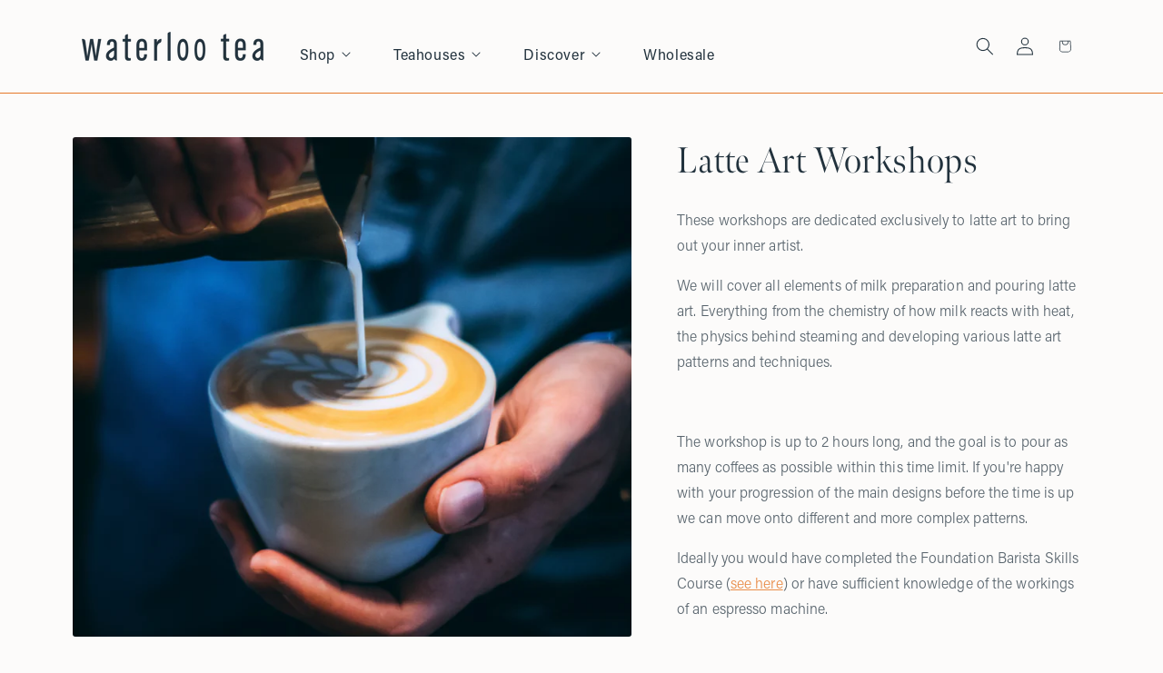

--- FILE ---
content_type: text/css
request_url: https://waterlootea.com/cdn/shop/t/13/assets/waterloo-custom.css?v=178202099183279514431763651046
body_size: 404
content:
.list-social__item .icon{height:3.2rem!important;width:3.2rem!important}.svg-wrapper{width:30px!important;height:30px!important}.slider-button--next{margin-right:-1.5rem;min-width:80px}.slider-button--prev{margin-left:-1.5rem;min-width:80px}.slider-button.slider-button--next.svg-wrapper,.slider-button.slider-button--prev.svg-wrapper{width:80px;height:80px!important}.slider-button .icon{height:1.6rem}.ai-carousel-arrow-next-aelzbmzllqytabufgmaigenblock6f8bd733rqnjj{right:-24px;top:40%}.ai-carousel-arrow-prev-aelzbmzllqytabufgmaigenblock6f8bd733rqnjj{left:-24px;top:40%}.ai-movable-button-container-aefv2slfayy9pzkhmwaigenblockff1b003eaeuj4{position:relative;width:100%;height:30px!important;background-color:var(--shopify-editor-template--25844625080694__1758190562c907617a__ai_gen_block_ff1b003_EaeUJ4-container_bg_color);border:1px dashed var(--shopify-editor-template--25844625080694__1758190562c907617a__ai_gen_block_ff1b003_EaeUJ4-container_border_color);border-radius:8px;overflow:hidden}.ai-logo-carousel-aymfkdjfwz0ezog1oqaigenblockc311a22wurkyd{width:100%;overflow:hidden;padding:40px 0;background-color:#fff;border-top:1px solid #eee}.card .card__inner .card__media{overflow:hidden;z-index:0;border-radius:5px!important}.contains-media,.global-media-settings{border-radius:0;border-width:0px}.main-content a:not(.button):not(.link--no-underline){text-decoration-color:transparent;text-underline-offset:.15em;text-decoration-thickness:.08em}.main-content a:not(.button):hover,.main-content a:not(.button):focus-visible{text-decoration-color:#ff8f2d}.main-content a:visited:not(.button){text-decoration-color:#f58220}.page-width--narrow{max-width:120rem!important;padding:0 2rem}.quick-add{position:absolute;margin-bottom:10%!important;margin-left:5%;bottom:110px!important;width:90%;border:none;display:none}.grid__item:hover .quick-add{display:block!important}@media screen and (max-width: 750px){.quick-add{position:absolute;margin-bottom:20%!important;margin-left:5%;bottom:0;width:90%;border:none;display:block!important}}.quick-add .button{background-color:#fff;color:#445966;border:0!important}.quick-add .button:hover{background-color:#f58220;color:#fff;border:0px!important}@media screen and (max-width: 750px){.quick-add .button{background-color:#fff;color:#445966;border:0!important;display:none!important}.quick-add .button:hover{background-color:#f58220;color:#fff;border:0px!important;display:none!important}}@media screen and (min-width: 750px){.banner--large:not(.banner--adapt){height:100vh!important}.header__heading-logo{width:100%;height:auto}}.button:not([disabled]):hover,.button:not([disabled]):focus-visible,.button--secondary:not([disabled]):hover,.button--secondary:not([disabled]):focus-visible{transform:none!important;box-shadow:none!important}.button,.button--secondary{transition:background-color .25s ease,color .25s ease}button:hover,.button:hover{background-color:rgb(var(--color-link))}.image-text-no-button{padding-block:3rem}.image-with-text__media--no-crop img{width:100%;height:100px!important;object-fit:contain}.image-with-text__media--no-crop img{object-fit:contain;margin:4em 0 0}.image-with-text__grid{padding-bottom:1em;margin-left:10%;margin-right:10%;text-align:center}.image-with-text__content--small{margin:0 auto}.product__tax{margin-top:-1.4rem;display:none}.product-form__input product-form__input--pill .form__label{display:none}.collection-hero__image-container{align-self:stretch;flex:1 0 50%;margin-left:3rem;height:auto;top:7em}time{font-size:medium}icon icon-caret{margin:0 0 20px!important}.rte ul,.rte ol{list-style-position:outside!important}
/*# sourceMappingURL=/cdn/shop/t/13/assets/waterloo-custom.css.map?v=178202099183279514431763651046 */


--- FILE ---
content_type: text/css
request_url: https://waterlootea.com/cdn/shop/t/13/assets/waterloofonts.css?v=41552955809344769901763165552
body_size: -367
content:
/** Shopify CDN: Minification failed

Line 25:0 Unexpected "{"

**/

:root {

    --font-body-family:"acumin-pro", sans-serif !important;
    --font-heading-family:"meno-banner", serif;
    --font-heading-weight: 300;
}
p {
font-family: "acumin-pro", sans-serif;
font-weight: 300;
font-style: normal;
letter-spacing: calc(var(--font-heading-scale) * 0.01rem);
}

.h0,
.h1,
.h2,
.h3,

{
  font-family: var(--font-heading-family);
  font-style: var(--font-heading-style);
  font-weight: 100;
  letter-spacing: calc(var(--font-heading-scale) * 0.0rem);
  color: rgb(var(--color-foreground));
  line-height: calc(1 + 0 / max(1, var(--font-heading-scale)));
  word-break: break-word;
}

.h4{
    font-family: var(--font-body-family);
}
h5,
.h5 {
    font-size:1.5em;
    --font-body-family:"acumin-pro-semi-condensed", sans-serif !important;
}

.h6{
    font-size:1.5em;
    --font-body-family:"acumin-pro-semi-condensed", sans-serif !important;
}


.card__information{
    letter-spacing: calc(var(--font-heading-scale) * 0.0rem);
}
.caption-large {
letter-spacing: calc(var(--font-heading-scale) * 0.0rem);}


--- FILE ---
content_type: text/css
request_url: https://waterlootea.com/cdn/shop/t/13/assets/component-mega-menu.css?v=95315929524542160741763243096
body_size: 724
content:
/** Shopify CDN: Minification failed

Line 113:0 Unexpected "}"

**/
.mega-menu {
  position: static;
}

.mega-menu__content {
  background-color: rgb(var(--color-background));
  border-left: 0;
  border-right: 0;
  border-bottom:0px;
  left: 0;
  overflow-y: auto;
  padding-bottom: 3rem;
  padding-top: 3rem;
  position: absolute;
  right: 0;
  top: 100%;
  margin:0 3em 0 3em;
  padding-inline: clamp(12px, 3vw, 24px);
  border-radius:0 0 8px 8px;
  box-shadow: 0px 1px 6px 1px rgba(115, 134, 144, 0.3) !important;
}

.shopify-section-header-sticky .mega-menu__content {
  max-height: calc(100vh - var(--header-bottom-position-desktop, 20rem) - 4rem);
}

.header-wrapper--border-bottom .mega-menu__content {
  border-top: 0;
}

.js .mega-menu__content {
  opacity: 0;
  transform: translateY(-1.5rem);
}

.mega-menu[open] .mega-menu__content {
  opacity: 1;
  transform: translateY(0);
}
/* Start hidden/offset */
.mega-menu__content {
  opacity: 0;
  transform: translateY(6px);
  transition: opacity .18s ease, transform .18s ease;
}


/* Be kind to motion-sensitive users */
@media (prefers-reduced-motion: reduce) {
  .mega-menu__content {
    transition: none;
    transform: none;
  }
}

.mega-menu__list {
  display: grid;
  gap: 1.8rem;
  grid-template-columns: repeat(6, minmax(0, 1fr));
  list-style: none;
}

.mega-menu__link {
  color: rgba(var(--color-foreground), 1);
  display: block;
  line-height: calc(1 + 0.3 / var(--font-body-scale));
  padding-bottom: 0.6rem;
  padding-top: 0.6rem;
  text-decoration: none;
  transition: text-decoration var(--duration-short) ease;
  word-wrap: break-word;
  font-family: var(--font-body-family);
}

.mega-menu__link--level-2 {
  font-weight: bold;
  font-size: 1.3em;
  font-family:var(--font-heading-family);
}

.header--top-center .mega-menu__list {
  display: flex;
  justify-content: center;
  flex-wrap: wrap;
  column-gap: 0;
}

ul.mega-menu__list {
    padding-inline-start: 0px !important;
}

.header--top-center .mega-menu__list > li {
  width: 16%;
  padding-right: 2.4rem;
  font-size: 1.2em;
}

.mega-menu__link:hover,
.mega-menu__link--active {
  color: rgb(var(--color-foreground), 0.75);
  text-decoration: underline;
  text-decoration-color: #f58220;
  text-underline-offset: 0.3rem;
  transition: text-decoration var(--duration-short) ease;
}


}

.mega-menu__link--active:hover {
  text-decoration-thickness: 0.1rem;
}

.mega-menu .mega-menu__list--condensed {
  display: block;
}

.mega-menu__list--condensed .mega-menu__link {
  font-weight: normal;
}


/* Featured image layout for Dawn 15.4 mega menu */
.mega__grid { display: grid; grid-template-columns: 3fr 1fr; gap: 24px; }
/* Make the image column a fixed, reasonable width */
.mega__grid {
  /* left grows, right stays between 220–340px */
  grid-template-columns: 1fr clamp(220px, 24vw, 340px);
}
.mega__feature { align-self: start; min-height: 220px; }
/* Ensure the image fits the column neatly */
.mega__feature { justify-self: end; }
.mega__feature img { width: 100%; height: auto; display: block; border-radius:5px;}
.mega__feature-link { display: block; text-decoration: none;}
.mega__feature-text { margin-top: 8px; display: grid; gap: 4px; }




/* Keep the inner container aligned to your site width */
.mega-menu__content .page-width {
  max-width: var(--page-width);
  margin-inline: auto;
}




.mega__feature-heading { 
  font-family: "meno-banner", serif; 
  font-family: var(--font-heading-family);
  font-weight: var(--font-heading-weight);
  font-size: ;
  color: rgb(var(--color-foreground));
  max-width: 36ch;  }

.mega__feature-subtext { 
  font-family: "acumin-pro", sans-serif;
    font-family: var(--font-body-family);
  font-weight: var(--font-body-weight);
  font-size: ;
  color: rgb(var(--color-foreground));
  max-width: 36ch;  }

@media (max-width: 989px){
  .mega__grid { grid-template-columns: 1fr; }
}


/* Give links more room vs image */
.mega__grid { grid-template-columns: 4fr 1fr; } /* was 3fr 1fr */

/* Force a fixed number of link columns inside the left side */
.mega-menu__content .mega-menu__list {
  display: grid;
  grid-template-columns: repeat(3, minmax(0, 1fr)); /* ← 3 columns */
  gap: 16px 24px;
}

/* If Dawn adds --condensed, override it to fewer columns on narrow screens */
.mega-menu__content .mega-menu__list--condensed {
  grid-template-columns: repeat(2, minmax(0, 1fr)); /* ← 2 columns when “condensed” */
}

/* Optional: widen columns on very wide screens only if needed */
@media (min-width: 1400px){
  .mega-menu__content .mega-menu__list {
    grid-template-columns: repeat(4, minmax(0, 1fr)); /* only on big screens */
  }
}

/* Mobile stays stacked */
@media (max-width: 989px){
  .mega__grid { grid-template-columns: 1fr; }
  .mega-menu__content .mega-menu__list {
    grid-template-columns: 1fr;
  }
}

/* Image under each first-level child heading, if set */
.mega-child-image { margin: 8px 0 10px; }
.mega-child-image img { width: 100%; height: auto; display: block; border-radius: 6px; }
.mega-child-image__link { display: block; text-decoration: none; }

